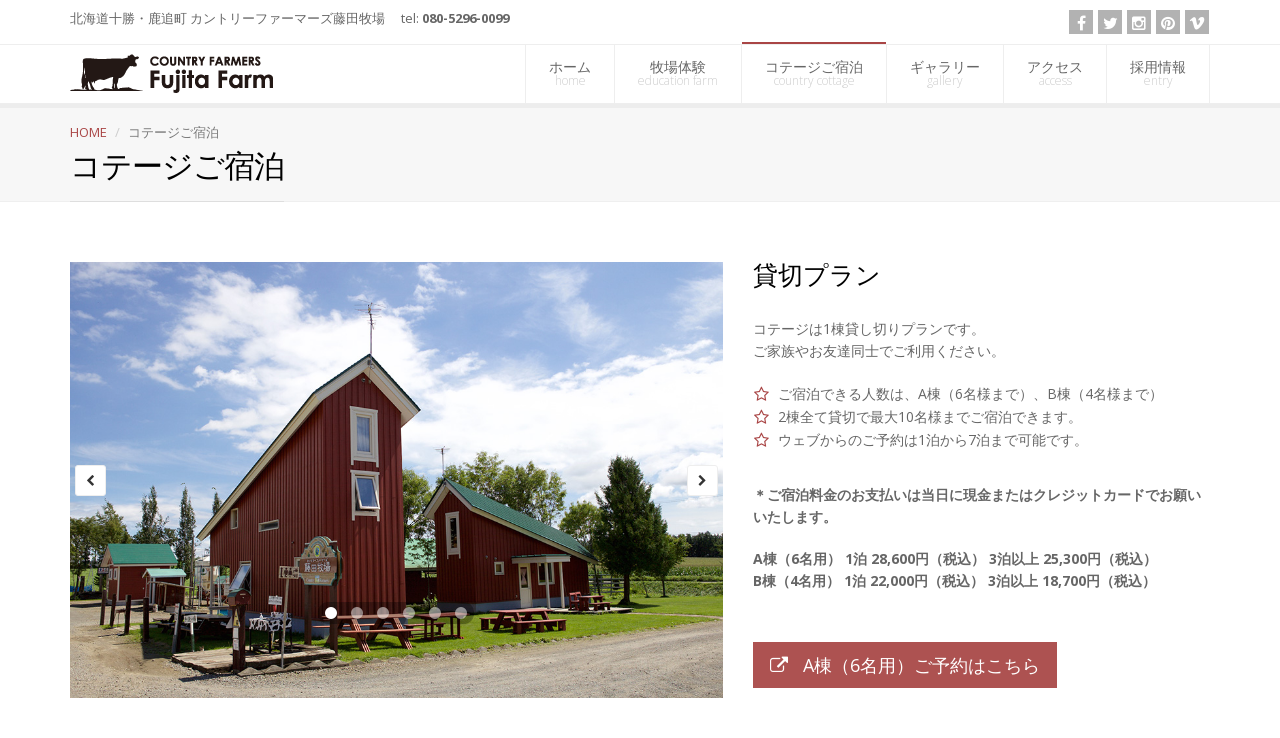

--- FILE ---
content_type: text/html;charset=UTF-8
request_url: https://www.fujitafarm.com/c/cottage/?d=2023-10-15
body_size: 6987
content:
<!DOCTYPE html>
<html lang="ja" prefix="og: http://ogp.me/ns# fb: http://www.facebook.com/2008/fbml">
<head>
<meta charset="UTF-8">
<title>体験牧場・ファームステイ 『カントリーファーマーズ藤田牧場』 コテージご宿泊</title>
<meta name="description" content="日本中央酪農会議から認定を受けた酪農教育ファーム『カントリーファーマーズ藤田牧場』では、牧場見学ツアー、乳しぼり体験などが楽しめます。ご家族やお友達同士でご宿泊ができるカントリーコテージやキャンプ場もございます。コテージご宿泊">
<meta name="keywords" content="北海道,牧場体験,酪農体験,ファームステイ,コテージ宿泊,コテージご宿泊">

<meta name="viewport" content="width=device-width, maximum-scale=1, initial-scale=1, user-scalable=0">
<meta name="format-detection" content="telephone=no,address=no,email=no">
<meta http-equiv="X-UA-Compatible" content="IE=edge">
<link rel="shortcut icon" href="/favicon.ico">
<link rel="home" href="http://www.fujitafarm.com/">
<link rel="apple-touch-icon" href="/apple-touch-icon.png">
<link rel="apple-touch-icon" href="/apple-touch-icon-57x57.png" sizes="57x57">
<link rel="apple-touch-icon" href="/apple-touch-icon-72x72.png" sizes="72x72">
<link rel="apple-touch-icon" href="/apple-touch-icon-76x76.png" sizes="76x76">
<link rel="apple-touch-icon" href="/apple-touch-icon-114x114.png" sizes="114x114">
<link rel="apple-touch-icon" href="/apple-touch-icon-120x120.png" sizes="120x120">
<link rel="apple-touch-icon" href="/apple-touch-icon-144x144.png" sizes="144x144">
<link rel="apple-touch-icon" href="/apple-touch-icon-152x152.png" sizes="152x152">
<link rel ="stylesheet" href="https://cdnjs.cloudflare.com/ajax/libs/font-awesome/6.1.1/css/all.min.css">
<link rel="stylesheet" href="https://fonts.googleapis.com/css?family=Open+Sans:300,400,700,800&amp;subset=latin,latin-ext,cyrillic,cyrillic-ext">
<link rel="stylesheet" href="/assets/css/font-awesome.min.css">
<link rel="stylesheet" href="/assets/plugins/bootstrap/css/bootstrap.min.css">
<link rel="stylesheet" href="/assets/plugins/owl-carousel/owl.pack.css">
<link rel="stylesheet" href="/assets/plugins/magnific-popup/magnific-popup.css">
<link rel="stylesheet" href="/assets/css/animate.css">
<link rel="stylesheet" href="/assets/css/flexslider.css">
<link rel="stylesheet" href="/assets/css/revolution-slider.css">
<link rel="stylesheet" href="/assets/css/layerslider.css">
<link rel="stylesheet" href="/assets/css/essentials.css">
<link rel="stylesheet" href="/assets/css/layout.css">
<link rel="stylesheet" href="/assets/css/layout-blog.css">
<link rel="stylesheet" href="/assets/css/header-2.css">
<link rel="stylesheet" href="/assets/css/footer-default.css">
<link rel="stylesheet" href="/assets/css/red.css" id="color_scheme"><link rel="stylesheet" href="/assets/css/element.css">
<script src="/assets/plugins/modernizr.custom.js"></script>
<script src="/assets/plugins/jquery/jquery-2.1.4.min.js"></script></head>
<body class="smoothscroll"><div id="wrapper">
<div id="header"><header id="topBar"><div class="container">

	<div class="call-us fsize13 pull-left margin-top10">北海道十勝・鹿追町 カントリーファーマーズ藤田牧場&#8195; tel: <strong><a href="tel:08052960099">080-5296-0099</a></strong></div>

	<div class="pull-right fsize13 hide_mobile"><div class="block text-right">
		<a href="https://www.facebook.com/countryfarmersfujitafarm" class="social fa fa-facebook" target="_blank"></a>
		<a href="https://twitter.com/fujitafarm1" class="social fa fa-twitter" target="_blank"></a>
		<a href="https://www.instagram.com/country_fujitafarm/" class="social fa fa-instagram" target="_blank"></a>
		<a href="https://www.pinterest.com/fujitafarm/" class="social fa fa-pinterest" target="_blank"></a>
		<a href="https://vimeo.com/channels/fujitafarm" class="social fa fa-vimeo" target="_blank"></a>

<!--
		<a href="/c/en/" class="flag_uk"><img src="/assets/images/united_kingdom.png" height="24" alt="english"></a>
-->

	</div></div>

</div></header><header id="topNav"><div class="container">

	<a href="/" class="logo"><img src="/assets/images/logo.png" width="205" height="48" alt="カントリーファーマーズ藤田牧場"></a>
	<button class="btn btn-mobile" data-toggle="collapse" data-target=".nav-main-collapse"><i class="fa fa-bars"></i></button>

	<div class="navbar-collapse nav-main-collapse collapse pull-right"><nav class="nav-main">
	<ul id="topMain" class="nav nav-pills nav-main">

		<li><a href="/">ホーム<span>home</span></a></li>

		<li class="dropdown"><a href="#" class="dropdown-toggle">牧場体験<span>education farm</span></a>
			<ul class="dropdown-menu">
				<li><a href="/c/education/">牧場体験メニュー</a></li>
				<li><a href="/c/profile2/">酪農教育ファーム</a></li>
				<li><a href="/c/group/">団体・修学旅行</a></li>
			</ul>
		</li>

		<li class="active"><a href="/c/cottage/">コテージご宿泊<span>country cottage</span></a></li>

		<li><a href="/c/gallery/">ギャラリー<span>gallery</span></a></li>

		<li><a href="/c/access/">アクセス<span>access</span></a></li>

	<!-- 採用情報表示 -->
	<li><a href="/cp/" target="_blank">採用情報<span>entry</span></a></li>
	

	</ul>
	</nav></div>

</div></header></div><section class="page-title"><div class="container">
<header>
<ul class="breadcrumb">
<li><a href="/">HOME</a></li>
<li class="active">コテージご宿泊</li>
</ul>
<h2><strong>コテージご宿泊</strong></h2>
</header>
</div></section><section><div class="container">
<!-- インフォメーション 
<h4>（※）<u>日本国外のお客様へお願い</u></h4>
<p><b>海外から日本に入国してから7日間以上経過していない場合、ご入場をお断りさせて頂いております。ご理解とご協力をお願いいたします。</b></a>
<h4>（※）<u>Request to Customers from Outside Japan:</u></h4>
<p><b>If less than 7 days have passed since your entry into Japan from overseas, we regret to inform you that we cannot allow entry. We sincerely ask for your understanding and cooperation.</b></a>
-->

<div class="row">
	<div class="col-sm-6 col-md-7">
		<div class="owl-carousel controlls-over product-image" data-plugin-options='{"items": 1, "singleItem": true, "navigation": true, "pagination": true, "transitionStyle":"fadeUp"}'>
			<div><img alt="" class="img-responsive" src="/files/images/cottage/cottage01.jpg"></div>
			<div><img alt="" class="img-responsive" src="/files/images/cottage/cottage02.jpg"></div>
			<div><img alt="" class="img-responsive" src="/files/images/cottage/cottage03.jpg"></div>
			<div><img alt="" class="img-responsive" src="/files/images/cottage/cottage04.jpg"></div>
			<div><img alt="" class="img-responsive" src="/files/images/cottage/cottage05.jpg"></div>
			<div><img alt="" class="img-responsive" src="/files/images/cottage/cottage06.jpg"></div>
		</div>
	</div>
	<div class="col-sm-6 col-md-5">

		<h3>貸切プラン</h3>
		<p>コテージは1棟貸し切りプランです。<br>ご家族やお友達同士でご利用ください。</p>

		<ul class="list-icon star-o">
			<li>ご宿泊できる人数は、A棟（6名様まで）、B棟（4名様まで）</li>
			<li>2棟全て貸切で最大10名様までご宿泊できます。</li>
			<li>ウェブからのご予約は1泊から7泊まで可能です。</li>
		</ul>
<br>
		<p><b>＊ご宿泊料金のお支払いは当日に現金またはクレジットカードでお願いいたします。</b></p>
		<p><strong>A棟（6名用） 1泊 28,600円（税込） 3泊以上 25,300円（税込）</strong></br><strong>B棟（4名用） 1泊 22,000円（税込） 3泊以上 18,700円（税込）</strong></p>
		<a href="https://www.fujitafarm.com/c/reserve_a/calendar/?p=2" class="btn btn-primary btn-lg btn-margin-top js_open_rsv"><i class="fa fa-external-link"></i> A棟（6名用）ご予約はこちら</a>
		<a href="https://www.fujitafarm.com/c/reserve_b/calendar/?p=2" class="btn btn-primary btn-lg btn-margin-top js_open_rsv"><i class="fa fa-external-link"></i> B棟（4名用）ご予約はこちら</a>
	</div>
</div>

<hr id="faq"><h2>よくあるご質問</h2>
<div class="row"><div class="toggle transparent">





	<div class="toggle active"><!-- toggle -->
		<label>1. チェックイン・チェックアウトの時間は何時ですか？</label>
		<div class="toggle-content">
			<p class="clearfix">チェックインは<b>15:00〜18:00</b>までにお願いいたします。チェックアウトは<b>10:00</b>です。<br>（※）チェックイン時間に遅れる場合は必ずご連絡をお願いいたします。<a href="tel:080-5296-0099">tel : 080-5296-0099</a></p>
		</div>
	</div><!-- /toggle -->




	<div class="toggle"><!-- toggle -->
		<label>2. 翌朝に牧場体験を予約していますがチェックアウトはどうすればいいですか？</label>
		<div class="toggle-content">
			<p class="clearfix">チェックアウトを済ませてから牧場体験にご参加ください。 </p>
		</div>
	</div><!-- /toggle -->




	<div class="toggle"><!-- toggle -->
		<label>3. 朝食付きプランはありますか？</label>
		<div class="toggle-content">
			<p class="clearfix">
				<img class="hidden-sm pull-left img-responsive" src="/files/images/cottage/kitchen_kawai.jpg" alt="Careers">
朝食付プランはございません。コテージから歩いて約10分のところに、レストラン「森のキッチンかわい」がございます。朝食のご予約は直接お電話でお願いいたします。<br>
<br>
（森のキッチンかわい）tel : 0156-67-2327&#8195;
<a href="https://www.google.co.jp/maps/dir/カントリーファーマーズ藤田牧場/森のキッチンかわい/@43.1898793,143.0268568,1974m/data=!3m1!1e3!4m14!4m13!1m5!1m1!1s0x0:0x46fdbfc2bc2c6d85!2m2!1d143.0267059!2d43.1863963!1m5!1m1!1s0x0:0x132049ab69c0af9a!2m2!1d143.0285101!2d43.1933855!3e2" target="_blank">
マップリンク</a>
			</p>
		</div>
	</div><!-- /toggle -->





	<div class="toggle"><!-- toggle -->
		<label>4. 設備や備品は何がありますか？</label>
		<div class="toggle-content">
			<p class="clearfix">生活に必要な家電品、食器類など完備しています。（※）バスタオル、フェイスタオル、洗面用具はご持参ください。調味料はございません。</p>
			<div class="row">
				<div class="col-md-4 col-sm-6">
					<ul class="list-icon check-square">
						<li>暖房・エアコン・扇風機</li>
						<li>キッチン・調理器具一式・食洗スポンジ・中性洗剤</li>
						<li>洗面台</li>
						<li>シャワー・シャンプー・ボディーソープ</li>
						<li>洗濯機・洗濯洗剤</li>
						<li>冷蔵庫・炊飯器・電子レンジ・オーブントースター</li>
					</ul>
				</div>
				<div class="col-md-4 col-sm-6">
					<ul class="list-icon check-square">
						<li>ベッド</li>
						<li>寝具一式</li>
						<li>テレビ</li>
						<li>食器・ナイフ・フォーク・箸</li>
						<li>テーブル（外部テラス）</li>
						<li>椅子（外部テラス）</li>
					</ul>
				</div>
				<div class="col-md-4 col-sm-6">
					<ul class="list-icon check-square">
						<li>カーテン</li>
						<li>網戸</li>
						<li>換気扇</li>
						<li>床/フローリング</li>
					</ul>
				</div>
			</div>
		</div>
	</div><!-- /toggle -->





	<div class="toggle"><!-- toggle -->
		<label>5. おすすめのレストランを教えてください。</label>
		<div class="toggle-content">
			<p class="clearfix">周辺には地元食材を使った美味しいレストランが多数ございます。鹿追町観光協会のレストラン紹介ページをご覧ください。</p>
			<p class="clearfix">（鹿追町のレストラン紹介ページ）<a href="http://www.shikaoi.net/contents/restaurant/" Target="_blank">http://www.shikaoi.net/contents/restaurant/</a></p>
			<div class="row">
				<div class="col-md-4 col-sm-6">
					<div class="box-content thumbnail text-center">
						<a href="http://www.shikaoi.net/detail/20" target=”_blank">
							<img class="img-responsive" src="/files/images/faq/restaurant_1.jpg" alt="">NEST
						</a>
					</div>
				</div>
				<div class="col-md-4 col-sm-6">
					<div class="box-content thumbnail text-center">
						<a href="http://www.shikaoi.net/detail/9" target=”_blank">
							<img class="img-responsive" src="/files/images/faq/restaurant_2.jpg" alt="">大阪屋
						</a>
					</div>
				</div>
				<div class="col-md-4 col-sm-6">
					<div class="box-content thumbnail text-center">
						<a href="http://www.shikaoi.net/detail/3" target=”_blank">
							<img class="img-responsive" src="/files/images/faq/restaurant_3.jpg" alt="">大草原の小さな家
						</a>
					</div>
				</div>
			</div>
		</div>
	</div><!-- /toggle -->





	<div class="toggle"><!-- toggle -->
		<label>6. 近隣にスーパーマーケット、ホームセンター、コンビニはありますか？</label>
		<div class="toggle-content">
			<p class="clearfix">鹿追町内の店舗をご紹介いたします。</p>
			<p class="clearfix">スーパーマーケット「フクハラ 鹿追店」まで車で約13分&#8195;
<a href="https://www.google.co.jp/maps/dir/''/北海道河東郡鹿追町新町４丁目１+フクハラ鹿追店/@43.1548719,143.0110793,13z/data=!4m14!4m13!1m5!1m1!1s0x0:0x46fdbfc2bc2c6d85!2m2!1d143.0267059!2d43.1863963!1m5!1m1!1s0x5f736d6104356363:0x41e3fdd69eebf90b!2m2!1d142.9921784!2d43.1068846!3e0" target="_blank">
マップリンク</a></p>

			<p class="clearfix">スーパーマーケット「鹿追町農協Aコープ 鹿追店」まで車で約13分&#8195;
<a href="https://www.google.co.jp/maps/dir/''/北海道河東郡鹿追町新町４丁目+Ａコープ・鹿追店/@43.1542309,143.0011233,13.02z/data=!4m14!4m13!1m5!1m1!1s0x0:0x46fdbfc2bc2c6d85!2m2!1d143.0267059!2d43.1863963!1m5!1m1!1s0x5f736d60fe21859f:0x57da67f39eb7e9de!2m2!1d142.9929062!2d43.106993!3e0" target="_blank">
マップリンク</a></p>

			<p class="clearfix">ホームセンター「ニコット 鹿追店」旧店舗名（ホームセンターツルヤ鹿追店）まで車で約11分&#8195;
<a href="https://www.google.co.jp/maps/dir/''/ホームセンター・ツルヤ+鹿追店/@43.1496028,143.001624,13.13z/data=!4m14!4m13!1m5!1m1!1s0x0:0x46fdbfc2bc2c6d85!2m2!1d143.0267059!2d43.1863963!1m5!1m1!1s0x0:0x67b39fcdaeb5e3dd!2m2!1d142.9861484!2d43.107501!3e0" target="_blank">
マップリンク</a></p>

			<p class="clearfix">コンビニ「セブンイレブン」まで車で約13分&#8195;
<a href="https://www.google.co.jp/maps/dir/''/セブンイレブン鹿追南町店,+〒081-0223+北海道河東郡鹿追町南町2丁目11/@43.1358161,142.9708247,13z/data=!3m1!4b1!4m14!4m13!1m5!1m1!1s0x0:0x46fdbfc2bc2c6d85!2m2!1d143.0267059!2d43.1863963!1m5!1m1!1s0x5f737284709bfdfb:0x28e3e760e9299839!2m2!1d142.9880999!2d43.0971723!3e0" target="_blank">
マップリンク</a></p>


		</div>
	</div><!-- /toggle -->





	<div class="toggle"><!-- toggle -->
		<label>7. バーベキュー焼き台のレンタルはありますか？</label>
		<div class="toggle-content">
			<p>
			バーベキュー焼き台（2〜3人用）火挟、焼き網、炭（3キロ）のセット料金1,650円/税込。＊持込可
			</p>
		</div>
	</div><!-- /toggle -->




	<div class="toggle"><!-- toggle -->
		<label>8. 近隣に日帰り温泉ができるところはありますか？</label>
		<div class="toggle-content">
			<p class="clearfix">源泉掛け流しの温泉や野趣あふれる露天風呂など様々な天然温泉がございます。</p>
			<p class="clearfix">「湯宿くったり温泉」まで車で約30分　<a href="http://www.lakeinn.jp" Target="_blank">http://www.lakeinn.jp</a></p>
			<p class="clearfix">「然別湖畔温泉 風水」まで車で約20分　<a href="http://www.hotelfusui.com" Target="_blank">http://www.hotelfusui.com</a></p>
			<p class="clearfix">「然別峡 かんの温泉」まで車で約60分　<a href="http://www.kanno-onsen.com" Target="_blank">http://www.kanno-onsen.com</a></p>
			<div class="row">
				<div class="col-md-4 col-sm-6">
					<div class="box-content thumbnail text-center">
						<a href="http://www.lakeinn.jp" target="_blank">
							<img class="img-responsive" src="/files/images/faq/spa_1.jpg" alt="湯宿くったり温泉">湯宿くったり温泉
						</a>
					</div>

				</div>
				<div class="col-md-4 col-sm-6">
					<div class="box-content thumbnail text-center">
						<a href="http://www.hotelfusui.com" target="_blank">
							<img class="img-responsive" src="/files/images/faq/spa_2.jpg" alt="然別湖畔温泉 風水">然別湖畔温泉 風水
						</a>
					</div>
				</div>
				<div class="col-md-4 col-sm-6">
					<div class="box-content thumbnail text-center">
						<a href="http://www.kanno-onsen.com" target="_blank">
							<img class="img-responsive" src="/files/images/faq/spa_3.jpg" alt="然別峡 かんの温泉">然別峡 かんの温泉
						</a>
					</div>
				</div>
			</div>
		</div>
	</div><!-- /toggle -->




	<div class="toggle"><!-- toggle -->
		<label>9. 周辺で各種アウトドア体験を提供しているところはありますか？</label>
		<div class="toggle-content">
			<p class="clearfix">周辺にはカヌー、乗馬、熱気球フリーフライトなど各種アウトドア体験を提供しているところが多数ございます。鹿追町観光協会のアウトドア体験紹介ページをご覧ください。</p>
			<p class="clearfix">（鹿追町のアウトドア体験紹介ページ）<a href="http://www.shikaoi.net/contents/outdoor/" Target="_blank">http://www.shikaoi.net/contents/outdoor/</a></p>
			<div class="row">
				<div class="col-md-4 col-sm-6">
					<div class="box-content thumbnail text-center">
						<a href="https://www.shikaoi.net/detail/34" target="_blank">
							<img class="img-responsive" src="/files/images/faq/outdoor_4.jpg" alt="然別湖ネイチャーセンター">然別湖ネイチャーセンター
						</a>
					</div>
				</div>
				<div class="col-md-4 col-sm-6">
					<div class="box-content thumbnail text-center">
						<a href="https://www.shikaoi.net/detail/44" target="_blank">
							<img class="img-responsive" src="/files/images/faq/outdoor_1.jpg" alt="ネイチャーツアー ボレアルフォレスト">ボレアルフォレスト
						</a>
					</div>
				</div>
				<div class="col-md-4 col-sm-6">
					<div class="box-content thumbnail text-center">
						<a href="http://wwrc.sub.jp" target="_blank">
							<img class="img-responsive" src="/files/images/faq/outdoor_2.jpg" alt="乗馬 ワイルドウエスト ライダーズクラブ">ワイルドウエストライダーズクラブ
						</a>
					</div>
				</div>
				<div class="col-md-4 col-sm-6">
					<div class="box-content thumbnail text-center">
						<a href="https://www.shikaoi.net/detail/45" target="_blank">
							<img class="img-responsive" src="/files/images/faq/outdoor_3.jpg" alt="熱気球 ほっっとえあ">ほっとえあ
						</a>
					</div>
				</div>
				<div class="col-md-4 col-sm-6">
					<div class="box-content thumbnail text-center">
						<a href="https://www.shikaoi.net/detail/69" target="_blank">
							<img class="img-responsive" src="/files/images/faq/outdoor_5.jpg" alt="犬ぞり マッシングワークス">マッシングワークス
						</a>
					</div>
				</div>
			</div>
		</div>
	</div><!-- /toggle -->




	<div class="toggle"><!-- toggle -->
		<label>10. キャンセル料は掛かりますか？</label>
		<div class="toggle-content">
			<p>
キャンセル料はご宿泊の2週間から掛かります。<br>
（2週間前）宿泊料金の30%、（前日）宿泊料金の50%、（当日）宿泊料金の100%<br>（※）キャンセル後、振込先はご予約メールに送らせていただきますので、メール受信後1週間以内に送金をお願いいたします。
			</p>
		</div>
	</div><!-- /toggle -->



	<div class="toggle"><!-- toggle -->
		<label>11. 予約をキャンセルする場合はどうすればいいですか？</label>
		<div class="toggle-content">
			<p>
			ご予約をキャンセルする場合はキャンセル専用フォームをご利用ください。
<a href="https://www.fujitafarm.com/c/cancel/ " target="_blank">コテージ予約キャンセル専用フォーム</a><br>
＊キャンセル料はご宿泊の2週間から掛かります。</p>
		</div>
	</div><!-- /toggle -->




	<div class="toggle"><!-- toggle -->
		<label>12. 新型コロナウィルスの感染が拡大した場合、コテージの予約はどうなりますか？</label>
		<div class="toggle-content">
			<p>
				＊新型コロナウィルスの感染が拡大した際には、コテージを休業する場合がございます。
			</p>
		</div>
	</div><!-- /toggle -->





</div></div>
</div></section>
<!-- FOOTER -->
<footer id="footer"><div class="container"><div class="row">

	<!-- col #1 -->
	<div class="logo_footer col-md-3">
		<a href="/" class="logo"><img src="/assets/images/logo.png" width="205" height="48" alt="カントリーファーマーズ藤田牧場"></a>
		<p class="fsize12 pl10">社団法人日本中央酪農会議認定牧場</p>
		<p class="fsize12">〒081-0341<br>北海道河東郡鹿追町瓜幕西28-26<br>株式会社カントリーファーマーズ藤田牧場<br>tel : <a href="tel:08052960099">080-5296-0099</a><br>fax : 0156-67-2520
</p>
	</div>
	<!-- /col #1 -->
	<!-- col #2 -->
	<div class="spaced col-md-3 col-sm-4">
		<h4>周辺観光情報サイト</h4>
		<ul class="list-unstyled">
			<li><a href="https://www.shikaoi.net" target="_blank">鹿追町観光協会ウェブサイト<div>https://www.shikaoi.net/</div></a></li>
			<li><a href="http://tokachibare.jp/" target="_blank">十勝観光連盟ウェブサイト<div>http://tokachibare.jp/</div></a></li>
		</ul>
	</div>
	<!-- /col #2 -->
	<!-- col #3 -->
	<div class="spaced col-md-3 col-sm-4">
		<h4>団体・修学旅行</h4>
		<ul class="list-unstyled fsize13">
			<li><a href="/c/group/">団体・修学旅行の料金について</a></li>
			<li><a href="/c/group/#second">これまでの受け入れ実績</a></li>
		</ul>
		<h4>採用情報</h4>
		<ul class="list-unstyled fsize13">
			<li><a href="/cp/" target="_blank">採用情報ウェブサイト</a></li>
		</ul>
	</div>
	<!-- /col #3 -->
	<!-- col #4 -->
	<div class="spaced col-md-3 col-sm-4">
		<h4>よくあるご質問（FAQ）</h4>
		<ul class="list-unstyled fsize13">
			<li><a href="/c/education/#faq">牧場体験のご質問</a></li>
			<li><a href="/c/cottage/#faq">ご宿泊のご質問</a></li>
			<li><a href="https://www.fujitafarm.com/c/contact/" class="js_open_contact">お問い合わせメールフォーム</a></li>
			<li><a href="https://www.fujitafarm.com/c/cancel/" class="js_open_contact">コテージ宿泊のキャンセルフォーム</a></li>
			<li><a href="https://www.fujitafarm.com/c/expcancel/" class="js_open_contact">牧場体験のキャンセルフォーム</a></li>
		</ul>
	</div>
	<!-- /col #4 -->

</div></div>
<div class="copyright"><div id="copy" class="container text-center fsize12"></div></div>
</footer><!-- /FOOTER -->



<a href="#" id="toTop"></a>
</div><!-- /#wrapper -->

<script src="/assets/plugins/bootstrap/js/bootstrap.min.js"></script>
<script src="/assets/plugins/jquery.isotope.js"></script>
<script src="/assets/plugins/masonry.pkgd.min.js"></script>
<script src="/assets/plugins/magnific-popup/jquery.magnific-popup.min.js"></script>
<script src="/assets/plugins/owl-carousel/owl.carousel.min.js"></script>
<script src="/assets/plugins/flexslider/jquery.flexslider-min.js"></script>
<script src="/assets/plugins/revolution-slider/js/jquery.themepunch.tools.min.js"></script>
<script src="/assets/plugins/revolution-slider/js/jquery.themepunch.revolution.min.js"></script>
<script src="/assets/js/revolution_slider.js"></script>
<script src="/assets/js/scripts.js"></script>

</body>
</html>

--- FILE ---
content_type: text/css
request_url: https://www.fujitafarm.com/assets/css/footer-default.css
body_size: 335
content:
@charset "UTF-8";

/****************************
  footer
*****************************/

#footer {
	display: block;
	z-index: 101;
	background-color: #ebebeb;
	color: #666;
}

#footer .logo_footer, 
#footer .spaced {
	padding: 40px 15px;
}
#footer .logo_footer a {
	color: #666;
}

#footer .logo {
	display: block;
	margin-bottom: 3px;
}

#footer h4 {
	font-weight: bold;
	font-size: 14px;
	color: #666;
}

#footer li {
	padding: 6px 0;
}

#footer li a {
	text-decoration: none;
	font-size: 14px;
	color: #666;
}
#footer li a div {
	text-decoration: underline;
}

#footer .copyright {
	padding: 20px 0;
	background-color:#fff;
}
#footer .copyright a:link, 
#footer .copyright a:visited {
	text-decoration: none;
	color: #666;
}
#footer .copyright a:hover, 
#footer .copyright a:active {
	text-decoration: underline;
	color: #000;
}

/****************************
  Responsive
*****************************/

@media only screen and (max-width: 768px) {
	#footer .spaced {
		padding: 20px 15px;
	}
}
@media only screen and (max-width: 990px) {
	#footer {
		border-top: #2B2B2B 1px solid;
	}
}


--- FILE ---
content_type: text/css
request_url: https://www.fujitafarm.com/assets/css/element.css
body_size: 1307
content:
@charset "UTF-8";

/****************************
  calendar
*****************************/

h2.h2_calendar {
	margin:  0;
	padding: 0 0 8px;
	text-align: center;
	font-weight: normal;
	font-size:   14px;
	line-height: 1;
}

table.table_calendar {
	width: 100%;
	margin:  0;
	padding: 0;
	border-collapse: separate;
}
table.table_calendar th, 
table.table_calendar td {
	margin:  0;
	padding: 1px;
	vertical-align: middle;
	text-align: center;
}
table.table_calendar th {
	padding-bottom: 3px;
	font-weight: normal;
	font-size: 12px;
}
table.table_calendar td {
	font-weight: normal;
	font-size:   14px;
	line-height: 26px;
}

table.table_calendar td div.full, 
table.table_calendar td div.closed, 
table.table_calendar td div.past {
	color: #ccc;
}

table.table_calendar td div.today {
	color: #666;
}

table.table_calendar td span, 
table.table_calendar td a {
	display: block;
	text-decoration: none;
	border: 1px solid #d4d4d4;
}

table.table_calendar td a:link, 
table.table_calendar td a:visited {
	color: #666;
	background-color: #eee;
}
table.table_calendar td a:hover, 
table.table_calendar td a:active {
	color: #111;
	border: 1px solid #555;
	background-color: #d9d9d9;
}

/****************************
  reserve
*****************************/

h2.h2_reserve {
	margin:  0;
	padding: 0;
	font-weight: normal;
	font-size: 14px;
	line-height: 1;
	color: #6f5116;
}

h3.h3_reserve {
	display: inline-block;
	margin:  0;
	padding: 5px 7px;
	font-weight: bold;
	font-size: 14px;
	line-height: 1;
	color: #fff;
	background-color: #f33;
}

/****************************
  pagination
*****************************/

.pagination {
	clear: both;
	width: 100%;
	margin:  0 auto;
	padding: 10px 0;
	text-align: center;
}
.pagination a, 
.pagination span {
	margin:  0px 2px;
	padding: 6px 10px;
	font-weight: bold;
	font-size: 12px;
	text-decoration: none;
}
.pagination a:link, 
.pagination a:visited {
	background-color: #ccc;
	color: #888;
}
.pagination a:hover, 
.pagination a:active, 
.pagination span {
	background-color: #a94545;
	color: #fff;
}

.pagination span.disabled {
	background-color: #ddd;
	color: #bbb;
}

.icon_angle {
	font-size: 1.3em;
}

/****************************
  ele
*****************************/

.float_left {
	float: left;
	text-align: left;
}

.float_right {
	float: right;
	text-align: right;
}

.text_center {
	text-align: center;
}

.text_right {
	text-align: right;
}

.line_dot {
	clear: both;
	height: 0px;
	border-bottom: 1px dotted #999;
}

.necess {
	font-family: 'Hiragino Kaku Gothic ProN', Meiryo, sans-serif;
	color: #f00;
}

.wrapper_sns {
	float: left;
	margin:  0;
	padding: 0 10px 0 0;
	vertical-align: 0px;
	line-height: 1;
}

a.flag_uk img {
	margin-top: -7px;
	vertical-align: middle;
}

/****************************
  bootstrap other
*****************************/

.nav-tabs.nav-justified > li > a {
	text-align: left;
}

@media screen and (max-width: 480px) { /* under 480px */
	.owl-theme .owl-controls .owl-page span {
		display: none;
	}
	#topBar .call-us {
		text-align: left;
	}
	#topBar .call-us strong {
	line-height: 1.5;
	}

	section.page-title h2,
	section.page-title h2 span,
	section.page-title {
		text-align: left;
	}

	.copyright .text-center {
		text-align: left;
	}
}

@media screen and (max-width: 990px) { /* under 990px */
	#topNav a.logo {
		margin-left: 10px;
	}
}

.box-content.thumbnail p {
	height: auto;
	min-height: 100px;
}

#blog p.p_news_text {
	margin:  0;
	padding: 0;
	line-height: 1.7;
}
#blog p.p_news_link {
	margin:  0;
	padding: 10px 0 0;
	line-height: 1;
}

h3.h3_education {
	margin:  0;
	padding: 0 0 3px;
	line-height: 1;
}

h4.h4_education {
	margin:  0;
	padding: 0 0 15px;
	font-size: 1.2em;
}

dl.dl_education {
	margin:  0;
	padding: 0px 0 0;
}
dl.dl_education dt {
	margin:  0;
	padding: 0 0 5px;
	font-weight: normal;
}
dl.dl_education dd {
	margin:  0;
	padding: 0 0 5px .5em;
	font-weight: normal;
}

dl.dl_education dd strong {
	font-size: 1.2em;
}

table.table_education {
	margin:  5px 0 0 2px;
	padding: 0;
}
table.table_education th, 
table.table_education td {
	padding: 5px 0 0;
	text-align: left;
}
table.table_education td {
	padding: 5px 0 0 3px;
	text-align: right;
}

/****************************
  margin
*****************************/

.pt8  { padding-top:     8px; }
.pt10 { padding-top:    10px; }
.pt15 { padding-top:    15px; }
.pt20 { padding-top:    20px; }
.pt30 { padding-top:    30px; }
.pt50 { padding-top:    50px; }
.pt70 { padding-top:    70px; }
.pb5  { padding-bottom:  5px; }
.pb10 { padding-bottom: 10px; }
.pb15 { padding-bottom: 15px; }
.pb20 { padding-bottom: 20px; }
.pb30 { padding-bottom: 30px; }
.mb30 { margin-bottom:  30px; }
.pr20 { padding-right:  20px; }
.pl5  { padding-left:    5px; }
.pl10 { padding-left:   10px; }

@media screen and (max-width: 768px) { /* under 768px */
	.bt_send {
		padding-top: 20px;
		text-align: center;
	}
}
